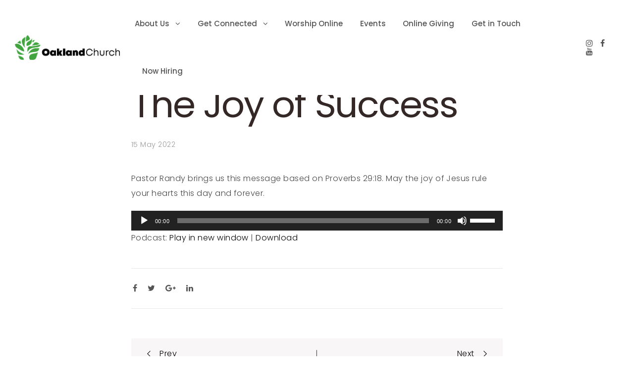

--- FILE ---
content_type: text/css
request_url: https://www.oaklandonline.org/wp-content/themes/fortun/css/demo1.css?ver=1.2.3
body_size: 259
content:
/*  Demo 1 Styles  */
.service-box .service-box-heading, .mile-count .count, .portfolio-title, .portfolio-bottom-caption-title, .member-title, .portfolio-project-details .project-title, .product-title, .woocommerce .product-meta .price, .single-product-description .price, .product-category-title, .widget-title{
	font-family: Poppins, Helvetica, Arial, sans-serif;
    font-weight: 600;
    letter-spacing: -0.03em;
}

ul.nav-menu-content >li >a, div.nav-menu-content ul > li > a {
    font-size: 15px;
}
.portfolio-title{
	font-size: 20px;
}
.portfolio-bottom-caption-title {
    font-size: 18px;
}
.woocommerce .wc-tabs, .woocommerce .page-cart-summary .product-name, .woocommerce .page-cart-summary .shop_table thead th, .woocommerce .page-cart-summary .shop_table .product-subtotal, .woocommerce .page-cart-calculation .cart-collaterals .cart_totals th, .woocommerce .woocommerce-checkout-review-order-table thead th, .woocommerce .woocommerce-checkout-review-order-table tfoot th, .woocommerce-MyAccount-navigation li, .woocommerce .my_account_orders.shop_table thead th{
    font-weight: 600;
    letter-spacing: -0.03em;
}
